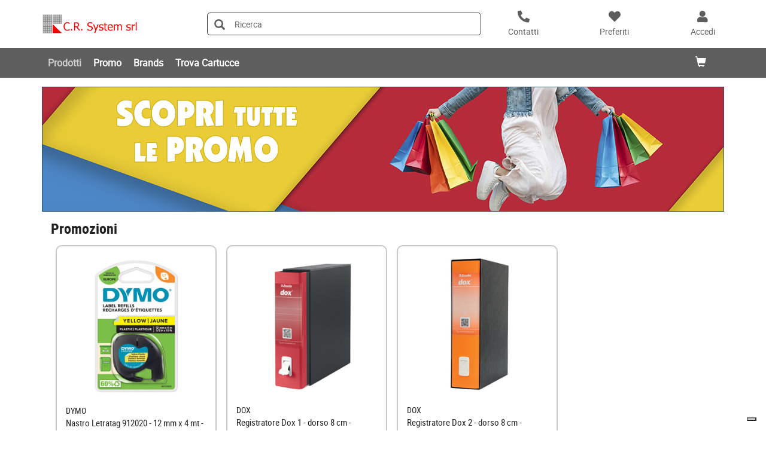

--- FILE ---
content_type: text/html;charset=utf-8
request_url: https://shop.crsystem.it/promo
body_size: 9886
content:






<!DOCTYPE html>
<html class="no-js" lang="it">
<!-- Template generated on 2026/01/21 16:55:24.310, with PGID = SkNSInmUTs9SRpRA46ku3jKO0000, with SessionID = x7xtdsBgmNZvdqkRw0AJdcFqJCYHbiP6raSO7Kp4glEM2hAV48MbdO-r_QYVwlyttLy_BLDls7kWRw==, for server http://prod-live-ish02-offcd.fse.intershop.de:80 - ish02-offcdicmprod-lv-app000003.internal.cloudapp.net - appserver0 --><head>
<meta http-equiv="X-UA-Compatible" content="IE=edge">
<meta name="viewport" content="width=device-width, initial-scale=1">
<link rel="icon" type="image/png" href="&#47;online&#47;static&#47;WFS&#47;OD_PRIMARY-Crsystem_B2X_IT-Site&#47;-&#47;-&#47;it_IT&#47;images&#47;favicon.png"><meta name="robots" content="index,follow" /><meta name="description" content="Ogni giorno trovi tanti prodotti in promozione a prezzi speciali. Scopri le promozioni di oggi." /><meta name="keywords" content="Promozioni, articoli cancelleria, prodotti per ufficio, promozioni scuola" /><title>Scopri tutti i prodotti di cancelleria in promozione</title><script src="/online/static/WFS/OD_PRIMARY-Crsystem_B2X_IT-Site/-/-/it_IT/js/vendor/jquery-3.6.0.min.js"></script>
<script type="text/javascript">
//cwv: Does not use passive listeners to improve scrolling performance
jQuery.event.special.touchstart = {
setup: function( _, ns, handle ) {
this.addEventListener("touchstart", handle, { passive: !ns.includes("noPreventDefault") });
}
};
jQuery.event.special.touchmove = {
setup: function( _, ns, handle ) {
this.addEventListener("touchmove", handle, { passive: !ns.includes("noPreventDefault") });
}
};
jQuery.event.special.wheel = {
setup: function( _, ns, handle ){
this.addEventListener("wheel", handle, { passive: true });
}
};
jQuery.event.special.mousewheel = {
setup: function( _, ns, handle ){
this.addEventListener("mousewheel", handle, { passive: true });
}
};
</script><script defer src="/online/static/WFS/OD_PRIMARY-Crsystem_B2X_IT-Site/-/-/it_IT/js/theme.min.js?lastModified=1768973531196"></script>
<script>
$(document).ready(function(){
(function($) {
$.fn.bootstrapValidator.i18n.forbiddensymbols = $.extend($.fn.bootstrapValidator.i18n.forbiddensymbols || {}, {
'default': 'Your input contains forbidden symbols.'
});
$.fn.bootstrapValidator.validators.forbiddensymbols = {
enableByHtml5: function($field) {
return (undefined !== $field.attr('forbiddensymbols'));
},
/**
* Return true if and only if the input value is a valid name
*
* @param {BootstrapValidator} validator Validate plugin instance
* @param {jQuery} $field Field element
* @param {Object} [options]
* @returns {Boolean}
*/
validate: function(validator, $field, options) {
var value = $field.val();
if (value === '') {
return true;
}
var forbiddenSymbolsRegExp = /^[^\<\>\&\@\;\%\*\#\|\_\[\]\!\?\~\+\{\}\(\)\:]*$/;
return forbiddenSymbolsRegExp.test(value);
}
};
}(window.jQuery));
});
</script><script type="text/javascript">
if (typeof RetailShop === 'undefined') {var RetailShop = {}};
RetailShop.URLs = {};
RetailShop.URLs.getProductComponents = "https://shop.crsystem.it/online/web/WFS/OD_PRIMARY-Crsystem_B2X_IT-Site/it_IT/-/EUR/ViewProduct-RenderProductComponents?CatalogID=&CategoryName="; // additional params: SKU, cid, [cid, cid, ...]
RetailShop.URLs.getRecommendedProducts = "https://shop.crsystem.it/online/web/WFS/OD_PRIMARY-Crsystem_B2X_IT-Site/it_IT/-/EUR/ViewProductRecommendation-Start"; // params: SKU, ContextViewId
RetailShop.URLs.getRecommendationSession = "https://shop.crsystem.it/online/web/WFS/OD_PRIMARY-Crsystem_B2X_IT-Site/it_IT/-/EUR/ViewProductRecommendation-GetSessionData"; // no params
RetailShop.URLs.loginPage = "https://shop.crsystem.it/login";
const REST_WEB_ADAPTER = '/online/rest';
const CURRENT_DOMAIN = 'OD_PRIMARY-Crsystem_B2X_IT-Site';
const SERVER_GROUP = 'WFS';
const LOCALE = 'it_IT';
</script>

<script defer src="/online/static/WFS/OD_PRIMARY-Crsystem_B2X_IT-Site/-/-/it_IT/bundles/js/smcc_scripts_bundle.js?lastModified=1768973537963"></script><script>
if (typeof OdRestConfiguration === "undefined") {
OdRestConfigurationClass = function() {
this.Domain = null;
this.ServerGroup = null;
this.URLMappingPipelineWebadapter = null;
this.URLIdentifier = null;
this.LocaleID = null;
this.CurrencyCode = null;
};
OdRestConfigurationClass.prototype = {
get: function(index) {
return this[index];
},
set: function(index, value) {
this[index] = value;
},
getCurrentHost: function() {
return window.location.origin;
},
getWebUrl: function() {
return this.getCurrentHost() + this.URLMappingPipelineWebadapter + '/' + this.ServerGroup + '/' + this.Domain + '/' + this.LocaleID + '/' + this.URLIdentifier + '/' + this.CurrencyCode + '/';
},
getLocale: function(rewrite) {
if (typeof rewrite === 'undefined') {
return this.LocaleID;
}else{
return this.LocaleID.replace('_','-');
}
},
getLocalizationProperties: function(topic, locale) {
if (typeof locale === 'undefined') {
var locale = this.getLocale();
}
var promise = $.getJSON(this.getWebUrl() + 'ViewLocalization-Get?topic='+topic+'&locale='+locale).then(function(data) {
var localizationProperties = {};
localizationProperties[OdRestConfiguration.getLocale()] = data;
return localizationProperties;
});
return promise;
}
}
}
var OdRestConfiguration = new OdRestConfigurationClass();

OdRestConfiguration.set('ServerGroup', 'WFS');

OdRestConfiguration.set('URLMappingPipelineWebadapter', '/online/web');

OdRestConfiguration.set('Domain', 'OD_PRIMARY-Crsystem_B2X_IT-Site');

OdRestConfiguration.set('URLIdentifier', '-');

OdRestConfiguration.set('LocaleID', 'it_IT');

OdRestConfiguration.set('CurrencyCode', 'EUR');
</script><script>
var urlAsyncExpress = 'https://shop.crsystem.it/online/web/WFS/OD_PRIMARY-Crsystem_B2X_IT-Site/it_IT/-/EUR/ViewExpressShop-AddProduct?addToCartBehavior=expresscart';
var OdGlobals = {
tinyMce: {
skinUrl: '/online/static/WFS/OD_PRIMARY-Crsystem_B2X_IT-Site/-/-/it_IT/js/lib/tinymce/skins/ui/oxide',
contentCss: '/online/static/WFS/OD_PRIMARY-Crsystem_B2X_IT-Site/-/-/it_IT/js/lib/tinymce/skins/content/default/content.min.css',
themeUrl: '/online/static/WFS/OD_PRIMARY-Crsystem_B2X_IT-Site/-/-/it_IT/js/lib/tinymce/themes/silver/theme.min.js',
languageUrls: {
"it_IT": '/online/static/WFS/OD_PRIMARY-Crsystem_B2X_IT-Site/-/-/it_IT/js/lib/tinymce/langs/it_IT.js'
},
pluginUrls: {
"code": '/online/static/WFS/OD_PRIMARY-Crsystem_B2X_IT-Site/-/-/it_IT/js/lib/tinymce/plugins/code/plugin.min.js',
"lists": '/online/static/WFS/OD_PRIMARY-Crsystem_B2X_IT-Site/-/-/it_IT/js/lib/tinymce/plugins/lists/plugin.min.js'
}
}
};
</script><script defer src="/online/static/WFS/OD_PRIMARY-Crsystem_B2X_IT-Site/-/-/it_IT/js/vendor/slick-1.8.1.min.js"></script>
<script type="text/javascript">
$(document).ready(function(){
$('.slick-carousel').slick();
});
</script><link rel="stylesheet" type="text/css" media="all" href="/online/static/WFS/OD_PRIMARY-Crsystem_B2X_IT-Site/-/-/it_IT/css&#47;theme.min.css?lastModified=1768973539064"/>
<link href="https://fonts.googleapis.com/icon?family=Material+Icons" rel="stylesheet">
<link rel="stylesheet" type="text/css" href="//at.alicdn.com/t/font_o5hd5vvqpoqiwwmi.css"><link type="text/css" rel="stylesheet" href="/online/static/WFS/OD_PRIMARY-Crsystem_B2X_IT-Site/-/-/it_IT/bundles/css/od_styles_bundle.css?lastModified=1768973539530" media="all"/><link rel="preload" as="style" type="text/css" onload="this.onload=null;this.rel='stylesheet'" href="/online/static/WFS/OD_PRIMARY-Crsystem_B2X_IT-Site/-/-/it_IT/branding/OD_PRIMARY-Crsystem_B2X_IT-Anonymous/branding.css?brandid=VtoK.wQVPV0AAAGHsM8EOvqN"/>
<noscript><link rel="stylesheet" type="text/css" href="/online/static/WFS/OD_PRIMARY-Crsystem_B2X_IT-Site/-/-/it_IT/branding/OD_PRIMARY-Crsystem_B2X_IT-Anonymous/branding.css?brandid=VtoK.wQVPV0AAAGHsM8EOvqN"/></noscript><script type="text/javascript">
window.cssDir = "/online/static/WFS/OD_PRIMARY-Crsystem_B2X_IT-Site/-/-/it_IT/css/";
window.imgDir = "/online/static/WFS/OD_PRIMARY-Crsystem_B2X_IT-Site/-/-/it_IT/images/";
</script>









<!-- Google Tag Manager -->
<script>(function(w,d,s,l,i){w[l]=w[l]||[];w[l].push({'gtm.start':
new Date().getTime(),event:'gtm.js'});var f=d.getElementsByTagName(s)[0],
j=d.createElement(s),dl=l!='dataLayer'?'&l='+l:'';j.async=true;j.src=
'//www.googletagmanager.com/gtm.js?id='+i+dl;f.parentNode.insertBefore(j,f);
})(window,document,'script','dataLayer','GTM-MV25JMN');</script>
<!-- End Google Tag Manager --> </head>
<body ><noscript>
<iframe src="//www.googletagmanager.com/ns.html?id=GTM-MV25JMN"
height="0" width="0" style="display:none;visibility:hidden"></iframe>
</noscript><noscript>
<div class="system-notification">
<div class="container">
<div class="row">
<div class="col-sm-12">
<div class="system-notification-icon">
<span class="glyphicon glyphicon-warning-sign"></span>
</div>
<div class="system-notification-text">
<h2>Sembra che JavaScript non sia attivo nel tuo browser.</h2>
<p>Questo Sito richiede l'abilitazione di JavaScript nel tuo browser.</p>
<p>Abilita JavaScript e ricarica questa pagina.</p>
</div>
</div>
</div>
</div>
</div>
</noscript><div id="disabled-cookies-warning" style="display: none;">
<div class="system-notification">
<div class="container">
<div class="row">
<div class="col-sm-12">
<div class="system-notification-icon">
<span class="glyphicon glyphicon-warning-sign"></span>
</div>
<div class="system-notification-text">
<h2>Sembra che tu non abbia abilitato i cookies sul tuo browser.</h2>
<p>Per poter eseguire il login abilita i cookies sul tuo browser.</p>
<p>Abilita i cookies e ricarica questa pagina.</p>
</div>
</div>
</div>
</div>
</div>
<script type="text/javascript">
(function cookieTest(){
var name = 'cookie_test';
if(location.protocol == 'https:') {
document.cookie = name + '=; Secure; SameSite=None;';
} else {
document.cookie = name + '=;';
}
if (document.cookie.indexOf(name) == -1) {
$('#disabled-cookies-warning').show();
}
document.cookie = name + '=; expires=Thu, 01-Jan-70 00:00:01 GMT;';
})();
</script>
</div>
<div class="system-notification hidden" id="unsupported-browser-notification">
<div class="container">
<div class="row">
<div class="col-sm-12">
<div class="system-notification-icon">
<span class="glyphicon glyphicon-warning-sign"></span>
</div>
<div class="system-notification-text">
<h2>Il browser che stai utilizzando non &egrave; supportato</h2>
<p>Il browser che stai utilizzando non &egrave; supportato da questo sito. Per continuare la navigazione devi aggiornarlo oppure cambiarlo.</p>
</div>
</div>
</div>
</div>
</div><header data-testing-id="page-header" class="top">







<div class="header">
<!-- Template generated on 2026/01/21 00:00:11.569, with PGID = SkNSInmUTs9SRpRA46ku3jKO0000, with SessionID = ENbIGFcjx5-pGD5TB9ysG1Yp80yiALS5es4rgj07VTuptIdWNKm-GnjoKmywrMvuY9YaaiemDAns-Q==, for server http://prod-live-ish02-offcd.fse.intershop.de:80 - ish02-offcdicmprod-lv-app000003.internal.cloudapp.net - appserver0 --><div class="top-header">
<nav class="container">
<div class="row header-row">
<div><a rel="home" href="https://shop.crsystem.it/" class="mobile-logo"><img src="/online/static/WFS/OD_PRIMARY-Crsystem_B2X_IT-Site/-/OD_PRIMARY-Crsystem_B2X_IT/it_IT/Logo/Logo.png" alt="Logo" width="40" height="40"/></a></div><div class="pull-right">
<button class="navbar-toggle globalnav" type="button" >
<span class="sr-only">Attiva il pannello di navigazione</span>
<span class="icon-bar top-bar"></span>
<span class="icon-bar middle-bar"></span>
<span class="icon-bar bottom-bar"></span>
</button>
</div>
<div>
<ul class="user-links">
<li class="hidden-xxs">
<a href="https:&#47;&#47;shop.crsystem.it&#47;contatti" aria-label="Contatti">
<i class="fa fa-phone fa-flip-horizontal header-icon"></i>
</a>
</li>
<li>
<a href="https://shop.crsystem.it/login?TargetPipeline=ViewPreferredProduct-ViewPreferredProductList" class="" rel="nofollow" aria-label="Preferiti">
<i class="fa fa-heart header-icon"></i>
<span class="hidden-sm hidden-xs">Preferiti</span>
</a></li>
<li>
<a href="https://shop.crsystem.it/account" aria-label="Accedi"><i class="fa fa-user header-icon"></i></a>
</li><li>
<a href="https://shop.crsystem.it/online/web/WFS/OD_PRIMARY-Crsystem_B2X_IT-Site/it_IT/-/EUR/ViewCart-View" aria-label="Carrello"><span class="glyphicon glyphicon-shopping-cart glyphicon-header-icon"></span></a>
<div class="mobile-cart-counter"></div>
</li></ul>
<div class="header-utility"></div>
</div></div>
</nav>
</div>
<div class="mid-header">

<span class="compare-count-text"

data-ajax-content="https://shop.crsystem.it/online/web/WFS/OD_PRIMARY-Crsystem_B2X_IT-Site/it_IT/-/EUR/ViewProductCompare-Status?CurrentMainURI=%2Fservlet%2FBeehive%2FWFS%2FOD_PRIMARY-Crsystem_B2X_IT-Site%2Fit_IT%2F-%2FEUR%2FRender-StartExternal"

>
</span><div class="container">
<div class="row display-flex-center">
<div class="col-md-2 logo-wrapper"><a rel="home" href="https://shop.crsystem.it/"><img src="/online/static/WFS/OD_PRIMARY-Crsystem_B2X_IT-Site/-/OD_PRIMARY-Crsystem_B2X_IT/it_IT/Logo/Logo.png" alt="Logo Azienda"></a></div>
<div class="col-md-10">
<div class="row display-flex-center">
<div class="col-md-offset-1 col-md-6 search-container header-search-container"><form method="post" action="https://shop.crsystem.it/search" role="search" class="search clearfix suggest" name="SearchBox_Header">
<button class="btn-search btn btn-primary" type="submit" name="search" title="Inizia ricerca."><span class="glyphicon glyphicon-search"></span></button>
<input autocomplete="off" type="text" name="SearchTerm"
class="form-control searchTerm"

data-suggestURL="https://shop.crsystem.it/online/web/WFS/OD_PRIMARY-Crsystem_B2X_IT-Site/it_IT/-/EUR/ViewSuggestSearch-Suggest?MaxAutoSuggestResults=10"
data-suggestProductsURL="https://shop.crsystem.it/online/web/WFS/OD_PRIMARY-Crsystem_B2X_IT-Site/it_IT/-/EUR/ViewSuggestSearch-SuggestProducts?MaxAutoSuggestResults=10"

placeholder="Ricerca"
aria-label="Ricerca prodotti" /> 
<input type="hidden" name="search" value="" />
<div class="search-suggest-results-container">
<div class="search-suggest-results-container-first-col">
<ul class="search-suggest-results search-suggest-results-first-col">
</ul>
</div>
<div class="search-suggest-results-container-second-col">
<ul class="search-suggest-results search-suggest-results-second-col" >
</ul>
</div>
</div><span id="CurrentCustomerBO-CustomerNo" data-CurrentCustomerBO-CustomerNo="C 49896" /><input type="hidden" name="CustomerNo" value="C 49896" /></form></div><div class="col-md-5 hidden-sm hidden-xs user-link-container">
<ul class="user-links">
<li>
<a href="https:&#47;&#47;shop.crsystem.it&#47;contatti" aria-label="Contatti">
<i class="fa fa-phone fa-flip-horizontal header-icon"></i>
<span>Contatti</span>
</a>
</li>
<li>
<a href="https://shop.crsystem.it/login?TargetPipeline=ViewPreferredProduct-ViewPreferredProductList" class="" rel="nofollow" aria-label="Preferiti">
<i class="fa fa-heart header-icon"></i>
<span class="hidden-sm hidden-xs">Preferiti</span>
</a></li>
<li>
<a class="my-account-links my-account-login" href="https://shop.crsystem.it/login" rel="nofollow" aria-label="Accedi">
<i class="fa fa-user header-icon"></i>
<span class="hidden-xs">Accedi</span>
</a></li>
</ul>
</div></div>
</div>
</div>
</div></div>
<div class="bottom-header">
<div class="global-nav collapse navbar-collapse" id="globalnav">
<div class="container">
<div class="row"><div class="main-navigation col-md-8" role="navigation">
<ul class="immediate_element_container navbar-nav main-navigation-list">
<li class="utility-mobile">
<a href="https:&#47;&#47;shop.crsystem.it&#47;contatti" aria-label="Contatti">
<i class="fa fa-phone fa-flip-horizontal header-icon"></i>&nbsp;Contattaci</a>
</li>
<li class="dropdown ajax_element_container" loader_enabled="false" replace="true" data-url="https://shop.crsystem.it/online/web/WFS/OD_PRIMARY-Crsystem_B2X_IT-Site/it_IT/-/EUR/ViewHomepage-RenderNavigation?PageletID=U.sK.wQZsoMAAAGHr.YGnuYo">
<a class="dropdown-toggle hidden-sm hidden-xs"><span class="glyphicon glyphicon-menu-down pull-right visible-sm visible-xs"></span>Prodotti</a>
<a class="dropdown-toggle visible-sm visible-xs" data-toggle="dropdown"><span class="glyphicon glyphicon-menu-down pull-right visible-sm visible-xs"></span>Prodotti</a><ul class="category-level1 od-vertical-menu dropdown-menu"></ul>
</li>
<li class="dropdown">
<a href="https://shop.crsystem.it/promo">Promo</a>
</li>
<li class="dropdown">
<a href="https://shop.crsystem.it/brand-index-cms-page.brandindex">Brands</a>
</li>
<li class="dropdown">
<a href="https://shop.crsystem.it/identiprint">Trova Cartucce</a>
</li></ul>
</div><div class="col-md-4 hidden-sm main-navigation-right">
<ul class="main-navigation-right-list"><li class="quick-cart" data-ajax-content="https:&#47;&#47;shop.crsystem.it&#47;online&#47;web&#47;WFS&#47;OD_PRIMARY-Crsystem_B2X_IT-Site&#47;it_IT&#47;-&#47;EUR&#47;ViewMiniCart-Status">
<div class="quick-cart-link hidden-sm pull-right">
<a href="https://shop.crsystem.it/online/web/WFS/OD_PRIMARY-Crsystem_B2X_IT-Site/it_IT/-/EUR/ViewCart-View">
<span class="glyphicon glyphicon-shopping-cart"></span>
</a>
</div>
</li></ul>
</div></div>
</div>
</div>
</div>
</div></header>
<div class="wrapper">
<div id="AntiMultipleSubmit" class="anti-multiple-submit"><!-- prevent multiple form submit --></div>
<div role="main" class="container main-container"><img src="/online/static/WFS/OD_PRIMARY-Crsystem_B2X_IT-Site/-/OD_PRIMARY-Crsystem_B2X_IT/it_IT/banner/Banner-Promo.jpg" alt=""   width="1140"  height="209"><div class="product-list-container container"><h2>Promozioni</h2>
<!--cache keyword="PRODUCTALL" -->
<!-- Template generated on 2026/01/21 16:55:24.487, with PGID = SkNSInmUTs9SRpRA46ku3jKO0000, with SessionID = x7xtdsBgmNZvdqkRw0AJdcFqJCYHbiP6raSO7Kp4glEM2hAV48MbdO-r_QYVwlyttLy_BLDls7kWRw==, for server http://prod-live-ish02-offcd.fse.intershop.de:80 - ish02-offcdicmprod-lv-app000003.internal.cloudapp.net - appserver0 -->
<div class="product-list product-list-grid slick-carousel"

data-slick='{"slidesToShow": 4, "slidesToScroll": 4, "responsive": [{"breakpoint": 992, "settings": {"slidesToShow": 3, "slidesToScroll": 3}}, {"breakpoint": 768, "settings": {"slidesToShow": 2, "slidesToScroll": 2}}, {"breakpoint": 479, "settings": {"slidesToShow": 1, "slidesToScroll": 1}}]}'

><div class="product-list-item-main   immediate_element_container"

>








<!--cache keyword="PRODUCTTILE27937" keyword="PRODUCTTILEALL" -->
<!-- Template generated on 2026/01/20 23:54:43.016, with PGID = SkNSInmUTs9SRpRA46ku3jKO0000, with SessionID = MqoJZfAQuvgOZZlgJ2ttZvEa0TBjfROKWLLq_5oId0doySBlFtV_Z9_bCBBx0WzdQarbF4CViAImMA==, for server http://prod-live-ish02-offcd.fse.intershop.de:80 - ish02-offcdicmprod-lv-app000003.internal.cloudapp.net - appserver0 --><div class="product-tile"
data-dynamic-block
data-dynamic-block-container
data-dynamic-block-call-parameters="CID=RU4K.wQVvPgAAAFwwr5pi4ed&IsProductTileSimplified=true"
data-dynamic-block-product-sku=""

>
<div class="express-shop-trigger hidden-sm hidden-xs"
data-dialog-href="https://shop.crsystem.it/online/web/WFS/OD_PRIMARY-Crsystem_B2X_IT-Site/it_IT/-/EUR/ViewExpressShop-ViewProduct?SKU=27937&CategoryName=7M9G54C&CategoryDomainName=OD_PRIMARY-PRODOTTI"
title="Visualizzazione sintetica"
><i class="fa fa-eye"></i>&nbsp;<span>Vista rapida</span></div><div class="product-image-container margin-bottom">
<a class="with-loader" href="https://shop.crsystem.it/prodotti/etichettatrici-e-accessori/nastro-letratag-912020-12-mm-x-4-mt-plastica-giallo-dymo-zid27937" >
<img 
data-src="https://odmultimedia.eu/immagini/LD/27937.jpg"

data-lazy="https://odmultimedia.eu/immagini/LD/27937.jpg"
data-test="true"
 class="lazy product-image" data-type="S" alt="Nastro Letratag 912020 - 12 mm x 4 mt - plastica - giallo - Dymo Foto prodotto" height="110" width="110"
/></a>
</div><div class="promo-stickers">
<div data-promo-price-element="promo-price-27937" class="promo-sticker hidden">promo</div></div>
<div class="product-tile-actions"><ul class="list-inline product-tools"><li>
<a class="btn-tool add-to-preferred"
title="preferiti"
href="https://shop.crsystem.it/login?TargetPipeline=ViewProduct-Start&Parameter1_Name=SKU&Parameter1_Value=27937&LoginToUse=wishlists&TargetURLFragment=add-to-wishlist_27937"
>
<span class="active-text preferred-product-button">
<i class="far fa-heart"></i>
</span>
</a>
</li><li>
<button class="btn btn-link add-to-compare add-to-compare-trigger" title="Confronta i prodotti"
data-product-ref="27937@OD_PRIMARY-Crsystem_B2X_IT"
data-url-add="https://shop.crsystem.it/online/web/WFS/OD_PRIMARY-Crsystem_B2X_IT-Site/it_IT/-/EUR/ViewProductCompare-AddAjax?ProductRef=27937%40OD_PRIMARY-Crsystem_B2X_IT"
data-url-delete="https://shop.crsystem.it/online/web/WFS/OD_PRIMARY-Crsystem_B2X_IT-Site/it_IT/-/EUR/ViewProductCompare-DeleteAjax?ProductRef=27937%40OD_PRIMARY-Crsystem_B2X_IT"
rel="nofollow"
>
<i class="fa fa-layer-group"></i>
</button></li>
</ul></div>
<div class="text-uppercase text-left">DYMO</div>
<a class="with-loader product-title" href="https://shop.crsystem.it/prodotti/etichettatrici-e-accessori/nastro-letratag-912020-12-mm-x-4-mt-plastica-giallo-dymo-zid27937" >
<span >Nastro Letratag 912020 - 12 mm x 4 mt - plastica - giallo - Dymo</span>
</a><div>
<div class="tmp_ajax_element_container" loader_enabled="false"
data-url="https://shop.crsystem.it/online/web/WFS/OD_PRIMARY-Crsystem_B2X_IT-Site/it_IT/-/EUR/ViewProduct-CustomerPriceInfo?ProductSku=27937&RichSnippetsEnabled=false&PageletConfigurationParameters_ShowAddToCart=true&ShowVariationArea=true">






<!--cache keyword="PRODUCTPRICE27937" keyword="PRODUCTPRICEALL" -->
<!-- Template generated on 2026/01/21 10:10:23.962, with PGID = SkNSInmUTs9SRpRA46ku3jKO0000, with SessionID = 2UuyFUMK2RKiFSp6f0TWFkIAnKbTuQbnuOdRjykSnKbTuZN__TTEF2zB4_HKod_HqksIvWxfCznCkA==, for server http://prod-live-ish02-offcd.fse.intershop.de:80 - ish02-offcdicmprod-lv-app000001.internal.intershop.de - appserver0 -->






<div class="product-availability"></div><div class="product-list-actions-container"><div><div class="ajax_element_container" loader_enabled="false" data-url="https://shop.crsystem.it/online/web/WFS/OD_PRIMARY-Crsystem_B2X_IT-Site/it_IT/-/EUR/ViewProduct-ExplicitLogisticInfo?ProductSku=27937&PackingUnit=pezzi"></div></div><form method="post" action="https://shop.crsystem.it/online/web/WFS/OD_PRIMARY-Crsystem_B2X_IT-Site/it_IT/-/EUR/ViewCart-Dispatch" class="product-form bv-form form-horizontal" name="productForm_27937_OCMKAQNF_1wAAAGb264dmeAI" id="productForm_27937"><input type="hidden" name="SynchronizerToken" value="0d25bbca9a5fbc42553a8749b682d0b09cbad29d3117ae89f1d9c068ace29e1c"/><input type="hidden" name="SKU" value="27937"/><div class="product-quantity">




<div class="product-quantity clearfix">














<div role="alert"
data-name="Quantity_27937Error"
class="server-error "
></div><div class="box-quantity-info"><label for="Quantity_27937" class="label-quantity">Quantit&agrave;</label></div>
<div class="box-input-quantity form-group no-margin"><input type="number" class="input-quantity form-control"
required
id="Quantity_27937"
name="Quantity_27937"
value="1"
step="1"
min="1"
max="9999"
data-error-position="placeholder"
data-bv-notempty-message="Inserisci un numero."
data-bv-lessthan-message="puoi acquistare al massimo 9.999 pezzi"
data-bv-greaterthan-message="puoi acquistare minimo 1 pezzi"
data-bv-message="Inserisci un numero."
data-bv-integer-message="Inserisci un numero intero."

data-pieces-package="10"
data-pieces-package-message="Stai acquistando &lt;foo&gt;"
data-pieces-package-push-message="aggiungi &lt;foo0&gt; pezzi e acquista &lt;foo1&gt;"
data-unit-package-one-message="confezione"
data-unit-package-multi-message="confezioni"

/>
<small class="input-help text-left pull-left"></small></div></div></div>
<div class="addtocart-container">
<div role="alert"
data-name="SelectedPriceError"
class="server-error "
></div>
 
</div></form><div class="product-tile-list-actions btn-group">
<ul class="list-inline list-inline-couple ">
<li>
<button class="btn btn-link add-to-compare add-to-compare-trigger btn-link" title="Confronta i prodotti"
data-product-ref="27937@OD_PRIMARY-Crsystem_B2X_IT"
data-url-add="https://shop.crsystem.it/online/web/WFS/OD_PRIMARY-Crsystem_B2X_IT-Site/it_IT/-/EUR/ViewProductCompare-AddAjax?ProductRef=27937%40OD_PRIMARY-Crsystem_B2X_IT"
data-url-delete="https://shop.crsystem.it/online/web/WFS/OD_PRIMARY-Crsystem_B2X_IT-Site/it_IT/-/EUR/ViewProductCompare-DeleteAjax?ProductRef=27937%40OD_PRIMARY-Crsystem_B2X_IT"
rel="nofollow"
>
<i class="fa fa-layer-group"></i> confronta</button></li><li>




<//!---

---//>
</li>
<li class="ajax_preferred_icon_container" data-url="https://shop.crsystem.it/online/web/WFS/OD_PRIMARY-Crsystem_B2X_IT-Site/it_IT/-/EUR/ViewPreferredProduct-ViewPreferredProductButton?ProductSKU=27937&IsCallToAction=true&DisplayType=icon-and-text">
</li>
</ul>
</div>
</div></div>
</div>
</div></div><div class="product-list-item-main   immediate_element_container"

>








<!--cache keyword="PRODUCTTILE51237" keyword="PRODUCTTILEALL" -->
<!-- Template generated on 2026/01/20 23:54:43.114, with PGID = SkNSInmUTs9SRpRA46ku3jKO0000, with SessionID = MqoJZfAQuvgOZZlgJ2ttZvEa0TBjfROKWLLq_5oId0doySBlFtV_Z9_bCBBx0WzdQarbF4CViAImMA==, for server http://prod-live-ish02-offcd.fse.intershop.de:80 - ish02-offcdicmprod-lv-app000003.internal.cloudapp.net - appserver0 --><div class="product-tile"
data-dynamic-block
data-dynamic-block-container
data-dynamic-block-call-parameters="CID=RU4K.wQVvPgAAAFwwr5pi4ed&IsProductTileSimplified=true"
data-dynamic-block-product-sku=""

>
<div class="express-shop-trigger hidden-sm hidden-xs"
data-dialog-href="https://shop.crsystem.it/online/web/WFS/OD_PRIMARY-Crsystem_B2X_IT-Site/it_IT/-/EUR/ViewExpressShop-ViewProduct?SKU=51237&CategoryName=2M1G12C&CategoryDomainName=OD_PRIMARY-PRODOTTI"
title="Visualizzazione sintetica"
><i class="fa fa-eye"></i>&nbsp;<span>Vista rapida</span></div><div class="product-image-container margin-bottom">
<a class="with-loader" href="https://shop.crsystem.it/prodotti/registratori/registratore-dox-1-dorso-8-cm-commerciale-23-x-29-7-cm-rosso-esselte-dox-zid51237" >
<img 
data-src="https://odmultimedia.eu/immagini/LD/51237.jpg"

data-lazy="https://odmultimedia.eu/immagini/LD/51237.jpg"
data-test="true"
 class="lazy product-image" data-type="S" alt="Registratore Dox 1 - dorso 8 cm - commerciale 23 x 29,7 cm - rosso - Esselte Dox Foto prodotto" height="110" width="110"
/></a>
</div><div class="promo-stickers">
<div data-promo-price-element="promo-price-51237" class="promo-sticker hidden">promo</div></div>
<div class="product-tile-actions"><ul class="list-inline product-tools"><li>
<a class="btn-tool add-to-preferred"
title="preferiti"
href="https://shop.crsystem.it/login?TargetPipeline=ViewProduct-Start&Parameter1_Name=SKU&Parameter1_Value=51237&LoginToUse=wishlists&TargetURLFragment=add-to-wishlist_51237"
>
<span class="active-text preferred-product-button">
<i class="far fa-heart"></i>
</span>
</a>
</li><li>
<button class="btn btn-link add-to-compare add-to-compare-trigger" title="Confronta i prodotti"
data-product-ref="51237@OD_PRIMARY-Crsystem_B2X_IT"
data-url-add="https://shop.crsystem.it/online/web/WFS/OD_PRIMARY-Crsystem_B2X_IT-Site/it_IT/-/EUR/ViewProductCompare-AddAjax?ProductRef=51237%40OD_PRIMARY-Crsystem_B2X_IT"
data-url-delete="https://shop.crsystem.it/online/web/WFS/OD_PRIMARY-Crsystem_B2X_IT-Site/it_IT/-/EUR/ViewProductCompare-DeleteAjax?ProductRef=51237%40OD_PRIMARY-Crsystem_B2X_IT"
rel="nofollow"
>
<i class="fa fa-layer-group"></i>
</button></li>
</ul></div>
<div class="text-uppercase text-left">DOX</div>
<a class="with-loader product-title" href="https://shop.crsystem.it/prodotti/registratori/registratore-dox-1-dorso-8-cm-commerciale-23-x-29-7-cm-rosso-esselte-dox-zid51237" >
<span >Registratore Dox 1 - dorso 8 cm - commerciale 23 x 29,7 cm - rosso - Esselte Dox</span>
</a><div>
<div class="tmp_ajax_element_container" loader_enabled="false"
data-url="https://shop.crsystem.it/online/web/WFS/OD_PRIMARY-Crsystem_B2X_IT-Site/it_IT/-/EUR/ViewProduct-CustomerPriceInfo?ProductSku=51237&RichSnippetsEnabled=false&PageletConfigurationParameters_ShowAddToCart=true&ShowVariationArea=true">






<!--cache keyword="PRODUCTPRICE51237" keyword="PRODUCTPRICEALL" -->
<!-- Template generated on 2026/01/21 10:10:24.139, with PGID = SkNSInmUTs9SRpRA46ku3jKO0000, with SessionID = 2UuyFUMK2RKiFSp6f0TWFkIAnKbTuQbnuOdRjykSnKbTuZN__TTEF2zB4_HKod_HqksIvWxfCznCkA==, for server http://prod-live-ish02-offcd.fse.intershop.de:80 - ish02-offcdicmprod-lv-app000001.internal.intershop.de - appserver0 -->






<div class="product-availability"></div><div class="product-list-actions-container"><div><div class="ajax_element_container" loader_enabled="false" data-url="https://shop.crsystem.it/online/web/WFS/OD_PRIMARY-Crsystem_B2X_IT-Site/it_IT/-/EUR/ViewProduct-ExplicitLogisticInfo?ProductSku=51237&PackingUnit=pezzi"></div></div><form method="post" action="https://shop.crsystem.it/online/web/WFS/OD_PRIMARY-Crsystem_B2X_IT-Site/it_IT/-/EUR/ViewCart-Dispatch" class="product-form bv-form form-horizontal" name="productForm_51237_bZQKAQNFt9MAAAGbEq8dmeAI" id="productForm_51237"><input type="hidden" name="SynchronizerToken" value="0d25bbca9a5fbc42553a8749b682d0b09cbad29d3117ae89f1d9c068ace29e1c"/><input type="hidden" name="SKU" value="51237"/><div class="product-quantity">




<div class="product-quantity clearfix">














<div role="alert"
data-name="Quantity_51237Error"
class="server-error "
></div><div class="box-quantity-info"><label for="Quantity_51237" class="label-quantity">Quantit&agrave;</label></div>
<div class="box-input-quantity form-group no-margin"><input type="number" class="input-quantity form-control"
required
id="Quantity_51237"
name="Quantity_51237"
value="1"
step="1"
min="1"
max="9999"
data-error-position="placeholder"
data-bv-notempty-message="Inserisci un numero."
data-bv-lessthan-message="puoi acquistare al massimo 9.999 pezzi"
data-bv-greaterthan-message="puoi acquistare minimo 1 pezzi"
data-bv-message="Inserisci un numero."
data-bv-integer-message="Inserisci un numero intero."

data-pieces-package="6"
data-pieces-package-message="Stai acquistando &lt;foo&gt;"
data-pieces-package-push-message="aggiungi &lt;foo0&gt; pezzi e acquista &lt;foo1&gt;"
data-unit-package-one-message="confezione"
data-unit-package-multi-message="confezioni"

/>
<small class="input-help text-left pull-left"></small></div></div></div>
<div class="addtocart-container">
<div role="alert"
data-name="SelectedPriceError"
class="server-error "
></div>
 
</div></form><div class="product-tile-list-actions btn-group">
<ul class="list-inline list-inline-couple ">
<li>
<button class="btn btn-link add-to-compare add-to-compare-trigger btn-link" title="Confronta i prodotti"
data-product-ref="51237@OD_PRIMARY-Crsystem_B2X_IT"
data-url-add="https://shop.crsystem.it/online/web/WFS/OD_PRIMARY-Crsystem_B2X_IT-Site/it_IT/-/EUR/ViewProductCompare-AddAjax?ProductRef=51237%40OD_PRIMARY-Crsystem_B2X_IT"
data-url-delete="https://shop.crsystem.it/online/web/WFS/OD_PRIMARY-Crsystem_B2X_IT-Site/it_IT/-/EUR/ViewProductCompare-DeleteAjax?ProductRef=51237%40OD_PRIMARY-Crsystem_B2X_IT"
rel="nofollow"
>
<i class="fa fa-layer-group"></i> confronta</button></li><li>




<//!---

---//>
</li>
<li class="ajax_preferred_icon_container" data-url="https://shop.crsystem.it/online/web/WFS/OD_PRIMARY-Crsystem_B2X_IT-Site/it_IT/-/EUR/ViewPreferredProduct-ViewPreferredProductButton?ProductSKU=51237&IsCallToAction=true&DisplayType=icon-and-text">
</li>
</ul>
</div>
</div></div>
</div>
</div></div><div class="product-list-item-main   immediate_element_container"

>








<!--cache keyword="PRODUCTTILE53898" keyword="PRODUCTTILEALL" -->
<!-- Template generated on 2026/01/20 23:54:43.201, with PGID = SkNSInmUTs9SRpRA46ku3jKO0000, with SessionID = MqoJZfAQuvgOZZlgJ2ttZvEa0TBjfROKWLLq_5oId0doySBlFtV_Z9_bCBBx0WzdQarbF4CViAImMA==, for server http://prod-live-ish02-offcd.fse.intershop.de:80 - ish02-offcdicmprod-lv-app000003.internal.cloudapp.net - appserver0 --><div class="product-tile"
data-dynamic-block
data-dynamic-block-container
data-dynamic-block-call-parameters="CID=RU4K.wQVvPgAAAFwwr5pi4ed&IsProductTileSimplified=true"
data-dynamic-block-product-sku=""

>
<div class="express-shop-trigger hidden-sm hidden-xs"
data-dialog-href="https://shop.crsystem.it/online/web/WFS/OD_PRIMARY-Crsystem_B2X_IT-Site/it_IT/-/EUR/ViewExpressShop-ViewProduct?SKU=53898&CategoryName=2M1G12C&CategoryDomainName=OD_PRIMARY-PRODOTTI"
title="Visualizzazione sintetica"
><i class="fa fa-eye"></i>&nbsp;<span>Vista rapida</span></div><div class="product-image-container margin-bottom">
<a class="with-loader" href="https://shop.crsystem.it/prodotti/registratori/registratore-dox-2-dorso-8-cm-protocollo-23-x-34-cm-arancione-esselte-dox-zid53898" >
<img 
data-src="https://odmultimedia.eu/immagini/LD/53898.jpg"

data-lazy="https://odmultimedia.eu/immagini/LD/53898.jpg"
data-test="true"
 class="lazy product-image" data-type="S" alt="Registratore Dox 2 - dorso 8 cm - protocollo 23 x 34 cm - arancione - Esselte Dox Foto prodotto" height="110" width="110"
/></a>
</div><div class="promo-stickers">
<div data-promo-price-element="promo-price-53898" class="promo-sticker hidden">promo</div></div>
<div class="product-tile-actions"><ul class="list-inline product-tools"><li>
<a class="btn-tool add-to-preferred"
title="preferiti"
href="https://shop.crsystem.it/login?TargetPipeline=ViewProduct-Start&Parameter1_Name=SKU&Parameter1_Value=53898&LoginToUse=wishlists&TargetURLFragment=add-to-wishlist_53898"
>
<span class="active-text preferred-product-button">
<i class="far fa-heart"></i>
</span>
</a>
</li><li>
<button class="btn btn-link add-to-compare add-to-compare-trigger" title="Confronta i prodotti"
data-product-ref="53898@OD_PRIMARY-Crsystem_B2X_IT"
data-url-add="https://shop.crsystem.it/online/web/WFS/OD_PRIMARY-Crsystem_B2X_IT-Site/it_IT/-/EUR/ViewProductCompare-AddAjax?ProductRef=53898%40OD_PRIMARY-Crsystem_B2X_IT"
data-url-delete="https://shop.crsystem.it/online/web/WFS/OD_PRIMARY-Crsystem_B2X_IT-Site/it_IT/-/EUR/ViewProductCompare-DeleteAjax?ProductRef=53898%40OD_PRIMARY-Crsystem_B2X_IT"
rel="nofollow"
>
<i class="fa fa-layer-group"></i>
</button></li>
</ul></div>
<div class="text-uppercase text-left">DOX</div>
<a class="with-loader product-title" href="https://shop.crsystem.it/prodotti/registratori/registratore-dox-2-dorso-8-cm-protocollo-23-x-34-cm-arancione-esselte-dox-zid53898" >
<span >Registratore Dox 2 - dorso 8 cm - protocollo 23 x 34 cm - arancione - Esselte Dox</span>
</a><div>
<div class="tmp_ajax_element_container" loader_enabled="false"
data-url="https://shop.crsystem.it/online/web/WFS/OD_PRIMARY-Crsystem_B2X_IT-Site/it_IT/-/EUR/ViewProduct-CustomerPriceInfo?ProductSku=53898&RichSnippetsEnabled=false&PageletConfigurationParameters_ShowAddToCart=true&ShowVariationArea=true">






<!--cache keyword="PRODUCTPRICE53898" keyword="PRODUCTPRICEALL" -->
<!-- Template generated on 2026/01/21 10:10:24.265, with PGID = SkNSInmUTs9SRpRA46ku3jKO0000, with SessionID = 2UuyFUMK2RKiFSp6f0TWFkIAnKbTuQbnuOdRjykSnKbTuZN__TTEF2zB4_HKod_HqksIvWxfCznCkA==, for server http://prod-live-ish02-offcd.fse.intershop.de:80 - ish02-offcdicmprod-lv-app000001.internal.intershop.de - appserver0 -->






<div class="product-availability"></div><div class="product-list-actions-container"><div><div class="ajax_element_container" loader_enabled="false" data-url="https://shop.crsystem.it/online/web/WFS/OD_PRIMARY-Crsystem_B2X_IT-Site/it_IT/-/EUR/ViewProduct-ExplicitLogisticInfo?ProductSku=53898&PackingUnit=pezzi"></div></div><form method="post" action="https://shop.crsystem.it/online/web/WFS/OD_PRIMARY-Crsystem_B2X_IT-Site/it_IT/-/EUR/ViewCart-Dispatch" class="product-form bv-form form-horizontal" name="productForm_53898_2TEKAQNFRbUAAAGbjq8dmeAI" id="productForm_53898"><input type="hidden" name="SynchronizerToken" value="0d25bbca9a5fbc42553a8749b682d0b09cbad29d3117ae89f1d9c068ace29e1c"/><input type="hidden" name="SKU" value="53898"/><div class="product-quantity">




<div class="product-quantity clearfix">














<div role="alert"
data-name="Quantity_53898Error"
class="server-error "
></div><div class="box-quantity-info"><label for="Quantity_53898" class="label-quantity">Quantit&agrave;</label></div>
<div class="box-input-quantity form-group no-margin"><input type="number" class="input-quantity form-control"
required
id="Quantity_53898"
name="Quantity_53898"
value="1"
step="1"
min="1"
max="9999"
data-error-position="placeholder"
data-bv-notempty-message="Inserisci un numero."
data-bv-lessthan-message="puoi acquistare al massimo 9.999 pezzi"
data-bv-greaterthan-message="puoi acquistare minimo 1 pezzi"
data-bv-message="Inserisci un numero."
data-bv-integer-message="Inserisci un numero intero."

data-pieces-package="6"
data-pieces-package-message="Stai acquistando &lt;foo&gt;"
data-pieces-package-push-message="aggiungi &lt;foo0&gt; pezzi e acquista &lt;foo1&gt;"
data-unit-package-one-message="confezione"
data-unit-package-multi-message="confezioni"

/>
<small class="input-help text-left pull-left"></small></div></div></div>
<div class="addtocart-container">
<div role="alert"
data-name="SelectedPriceError"
class="server-error "
></div>
 
</div></form><div class="product-tile-list-actions btn-group">
<ul class="list-inline list-inline-couple ">
<li>
<button class="btn btn-link add-to-compare add-to-compare-trigger btn-link" title="Confronta i prodotti"
data-product-ref="53898@OD_PRIMARY-Crsystem_B2X_IT"
data-url-add="https://shop.crsystem.it/online/web/WFS/OD_PRIMARY-Crsystem_B2X_IT-Site/it_IT/-/EUR/ViewProductCompare-AddAjax?ProductRef=53898%40OD_PRIMARY-Crsystem_B2X_IT"
data-url-delete="https://shop.crsystem.it/online/web/WFS/OD_PRIMARY-Crsystem_B2X_IT-Site/it_IT/-/EUR/ViewProductCompare-DeleteAjax?ProductRef=53898%40OD_PRIMARY-Crsystem_B2X_IT"
rel="nofollow"
>
<i class="fa fa-layer-group"></i> confronta</button></li><li>




<//!---

---//>
</li>
<li class="ajax_preferred_icon_container" data-url="https://shop.crsystem.it/online/web/WFS/OD_PRIMARY-Crsystem_B2X_IT-Site/it_IT/-/EUR/ViewPreferredProduct-ViewPreferredProductButton?ProductSKU=53898&IsCallToAction=true&DisplayType=icon-and-text">
</li>
</ul>
</div>
</div></div>
</div>
</div></div></div>
<script type="text/javascript">
window.ish = window.ish || {};
</script><script type="text/javascript">
window.ish.GTMproducts = [];
window.ish.GTMproducts.push(

);
</script><script type="text/javascript">
if ( (window.ish.GTMproducts !== null) && (typeof window.ish.GTMproducts !== "undefined") && (window.ish.GTMproducts.length > 0)) {
window.dataLayer = window.dataLayer || [];
dataLayer.push({
"ecommerce": {
"currencyCode": "EUR",
"impressions": window.ish.GTMproducts
}
});
}
</script><script type="text/javascript"></script></div></div>
</div>
<footer data-testing-id="section-footer">







<!-- Template generated on 2026/01/21 00:00:11.657, with PGID = SkNSInmUTs9SRpRA46ku3jKO0000, with SessionID = ENbIGFcjx5-pGD5TB9ysG1Yp80yiALS5es4rgj07VTuptIdWNKm-GnjoKmywrMvuY9YaaiemDAns-Q==, for server http://prod-live-ish02-offcd.fse.intershop.de:80 - ish02-offcdicmprod-lv-app000003.internal.cloudapp.net - appserver0 --><div class="clearfix"><div class="footer" style="background: #c9c9c9; border-top: 5px solid #5e5e5e;">
<div class="container">
<div class="row">
<div class="col-sm-4 col-md-2">
<h4 class="visible-xs link-group-title" data-target="#GroupInSpired" data-toggle="collapse"><span style="color: #000000;"><span style="text-transform: none;">INFORMAZIONI SITO</span><span class="glyphicon glyphicon-chevron-down link-group-icon"></span></span></h4>
<h4 class="hidden-xs"><span style="text-transform: none; color: #000000;">INFORMAZIONI SITO</span></h4>
<div id="GroupInSpired" class="mobile-collapse link-group">
<ul>
<ul>
<li><span style="color: #000000;"><a style="color: #000000;" title="Chi Siamo" href="https://www.crsystemsrl.it/chi-siamo.html" target="_blank" rel="noopener">Chi Siamo</a> </span></li>
<li><span style="color: #000000;"><a style="color: #000000;" title="Contatti" href="https://shop.crsystem.it/contatti">Contatti</a></span></li>
<li><span style="color: #000000;"><a style="color: #000000;" title="Dove Siamo" href="https://www.crsystemsrl.it/contatti.html" target="_blank" rel="noopener">Dove Siamo</a></span></li>
</ul>
</ul>
</div>
</div>
<div class="col-sm-4 col-md-2">
<h4 class="visible-xs link-group-title" data-target="#GroupService" data-toggle="collapse"><span style="color: #000000;">SERVIZI<span class="glyphicon glyphicon-chevron-down link-group-icon"></span></span></h4>
<h4 class="hidden-xs"><span style="color: #000000;">SERVIZI</span></h4>
<div id="GroupService" class="mobile-collapse link-group">
<ul>
<li><span style="color: #000000;"><a style="color: #000000;" title="Condizioni di vendita" href="https://shop.crsystem.it/condizioni-vendita">Condizioni di vendita</a></span></li>
<li><span style="color: #000000;"><a style="color: #000000;" title="Resi" href="https://shop.crsystem.it/resi-cms-page.helpdesk.resi">Resi</a></span></li>
<li><span style="color: #000000;"><a style="color: #000000;" title="Privacy" href="https://shop.crsystem.it/privacy">Privacy</a></span></li>
<li><span style="color: #000000;"><a style="color: #000000;" title="Cookie" href="https://shop.crsystem.it/cookies">Cookie</a></span></li>
</ul>
</div>
</div>
<div class="col-sm-4 col-md-2">
<h4 class="visible-xs link-group-title" data-target="#GroupAccount" data-toggle="collapse"><span style="color: #000000;">IL MIO ACCOUNT <span class="glyphicon glyphicon-chevron-down link-group-icon"></span></span></h4>
<h4 class="hidden-xs"><span style="color: #000000;">IL MIO ACCOUNT</span></h4>
<div id="GroupAccount" class="mobile-collapse link-group">
<ul>
<li><span style="color: #000000;"><a style="color: #000000;" title="Ordini inviati" href="https://shop.crsystem.it/online/web/WFS/OD_PRIMARY-Crsystem_B2X_IT-Site/it_IT/-/EUR/ViewOrders-SimpleOrderSearch" rel="nofollow">Ordini inviati</a></span></li>
<li><span style="color: #000000;"><a style="color: #000000;" title="Preferiti" href="https://shop.crsystem.it/online/web/WFS/OD_PRIMARY-Crsystem_B2X_IT-Site/it_IT/-/EUR/ViewWishlist-ViewAll" rel="nofollow">Preferiti</a></span></li>
<li><span style="color: #000000;"><a style="color: #000000;" title="Pagamenti" href="https://shop.crsystem.it/online/web/WFS/OD_PRIMARY-Crsystem_B2X_IT-Site/it_IT/-/EUR/ViewPaymentInstrumentInfo-Edit" rel="nofollow">Pagamenti</a></span></li>
<li><span style="color: #000000;"><a style="color: #000000;" title="Indirizzi" href="https://shop.crsystem.it/online/web/WFS/OD_PRIMARY-Crsystem_B2X_IT-Site/it_IT/-/EUR/ViewUserAddressList-List" rel="nofollow">Indirizzi</a></span></li>
<li><span style="color: #000000;"><a style="color: #000000;" title="Impostazioni Profilo" href="https://shop.crsystem.it/online/web/WFS/OD_PRIMARY-Crsystem_B2X_IT-Site/it_IT/-/EUR/ViewProfileSettings-ViewProfile" rel="nofollow">Impostazioni Profilo</a></span></li>
<li><span style="color: #000000;"><a style="color: #000000;" title="Notifiche prodotti" href="https://shop.crsystem.it/online/web/WFS/OD_PRIMARY-Crsystem_B2X_IT-Site/it_IT/-/EUR/ViewProductNotification-List" rel="nofollow">Notifiche prodotti</a></span></li>
</ul>
</div>
</div>
<div class="col-sm-4 col-md-2">
<h4 class="visible-xs link-group-title" data-target="#GroupDemoContent" data-toggle="collapse"><span style="color: #000000;">INFO UTILI<span class="glyphicon glyphicon-chevron-down link-group-icon"></span></span></h4>
<h4 class="hidden-xs"><span style="color: #000000;">INFO UTILI</span></h4>
<div id="GroupDemoContent" class="mobile-collapse link-group">
<ul>
<li><span style="color: #000000;"><a style="color: #000000;" title="Ricerca cartucce" href="https://shop.crsystem.it/identiprint">Ricerca cartucce</a></span></li>
<li><span style="color: #000000;"><a style="color: #000000;" title="Help Desk" href="https://shop.crsystem.it/helpdesk-clienti-cms-page.helpdesk.reseller.index">Help Desk</a></span></li>
</ul>
</div>
</div>
<div class="social-links clearfix">
<!--h4><strong style="color: #000;">SEGUICI SU</strong></h4>
<ul>
<li><a title="Facebook" href="http://www.facebook.com" target="_blank" rel="noopener"> <i class="fab fa-2x fa-facebook" style="color: #36609e;"></i> </a></li>
<li><a title="Twitter" href="#" target="_blank" rel="noopener"> <i class="fab fa-2x fa-twitter" style="color: #36609e;"></i> </a></li>
<li><a title="Youtube" href="#" target="_blank" rel="noopener"> <i class="fab fa-2x fa-youtube" style="color: #36609e;"></i> </a></li>
<li><a title="Pinterest" href="#" target="_blank" rel="noopener"> <i class="fab fa-2x fa-pinterest" style="color: #36609e;"></i> </a></li>
<li><a title="Instagram" href="#" target="_blank" rel="noopener"> <i class="fab fa-2x fa-instagram" style="color: #36609e;"></i> </a></li>
</ul-->
<!--div class="clearfix"><a title="Messaggia su WhatsApp" href="https://api.whatsapp.com/send?phone=39" target="_blank" rel="noopener"><img style="padding-top: 15PX; padding-bottom: 5px;" src="/online/static/WFS/OD_PRIMARY-Crsystem_B2X_IT-Site/-/OD_PRIMARY-Crsystem_B2X_IT/it_IT/Logo/whatsapp-button.png" alt="WhatsApp" /></a></div-->
<div class="newsletter" style="padding-left: 0;">
<h4 style="color: #000;">ISCRIVITI ALLA NEWSLETTER</h4>
<form class="newsletter-form" action="https://shop.crsystem.it/online/web/WFS/OD_PRIMARY-Crsystem_B2X_IT-Site/it_IT/-/EUR/ViewEmailSignup-Dispatch" method="post" name="EmailSignupForm"><p><input id="newsletter_email" class="newsletter-email-field" style="color: #000;" name="EmailSignupForm_Email" type="text" value="" placeholder="Inserisci la tua email" /> <button id="signup_button" title="Sign up" name="signup" type="submit">INVIA</button></p>
<p><input name="subscribe" required="" type="checkbox" /> <span style="color: #000;">Ho letto e accettato la </span><a style="color: #000;" title="Privacy" href="https://shop.crsystem.it/privacy" data-dialog="">Privacy Policy</a><span style="color: #000;">.</span></p>
</form></div>
</div>
</div>
<div class="row">
<p class="disclaimer" style="text-align: left;"> </p>
<p class="disclaimer"><span style="color: #000000;"><strong>C.R. System srl</strong></span><br /><span style="color: #000000;">Via Garibaldi 35, 40069 Zola Predosa (BO)</span><br /><span style="color: #000000;">Tel. 051.759414Fax 051.759608</span><br /><span style="color: #000000;">Email: <a style="color: #000000;" href="mailto:info@crsystem.it" target="_blank" rel="noopener">info@crsystem.it</a></span><br /><span style="color: #000000;">P.I. / C.F. 02017641206 Ufficio Registro Imprese BO N° REA 406453 Cap. Soc. € 10.200,00 i.v.</span></p>
<p class="disclaimer" style="text-align: left;"><span style="color: #000000;"> </span></p>
</div>
</div>
</div><script type="text/javascript">
var favLink=document.querySelector("link[rel~='icon']");
if (!favLink) {
    favLink=document.createElement('link');
    favLink.rel='icon';
    document.head.appendChild(favLink);
}
favLink.href='/online/static/WFX/OD_PRIMARY-Crsystem_B2X_IT-Site/-/OD_PRIMARY-Crsystem_B2X_IT/it_IT/favicon/favicon.ico';
</script>
<script type="text/javascript">
var _iub = _iub || [];
_iub.csConfiguration = {"floatingPreferencesButtonDisplay":"bottom-right","perPurposeConsent":true,"siteId":3798521,"whitelabel":false,"cookiePolicyId":26027606,"lang":"it","banner":{"acceptButtonDisplay":true,"closeButtonDisplay":false,"customizeButtonDisplay":true,"explicitWithdrawal":true,"listPurposes":true,"position":"float-top-center","rejectButtonDisplay":true}};
</script>
<script type="text/javascript" src="https://cs.iubenda.com/autoblocking/3798521.js"></script>
<script type="text/javascript" src="//cdn.iubenda.com/cs/iubenda_cs.js" charset="UTF-8" async></script></div></footer>
<i class="active-text ajax-loading fa fa-cog fa-spin fa-2x"></i>
</body>
</html>

--- FILE ---
content_type: text/css
request_url: https://shop.crsystem.it/online/static/WFS/OD_PRIMARY-Crsystem_B2X_IT-Site/-/-/it_IT/branding/OD_PRIMARY-Crsystem_B2X_IT-Anonymous/branding.css?brandid=VtoK.wQVPV0AAAGHsM8EOvqN
body_size: 144
content:
/* Remember to renominate this file as "branding.css" */
:root {
    --brand-base: #FF0000;
    --brand-hover: #BF0000;
    --brand-secondary: #5E5E5E;
    --brand-secondary-hover: #383838;
}

--- FILE ---
content_type: application/javascript; charset=utf-8
request_url: https://cs.iubenda.com/cookie-solution/confs/js/26027606.js
body_size: -204
content:
_iub.csRC = { consApiKey: '2oZqU9KWwrvK3yMBhFcCB0Xke8P1XNVD', consentDatabasePublicKey: '98UK2ajGbYE0dvTNEd5LI7pcSYKUeoQv', showBranding: false, publicId: '5ddf69a5-f04c-4592-ba56-29f55817af27', floatingGroup: false };
_iub.csEnabled = true;
_iub.csPurposes = [4,1,3,6,2];
_iub.cpUpd = 1733744869;
_iub.csT = 0.05;
_iub.googleConsentModeV2 = true;
_iub.totalNumberOfProviders = 7;
